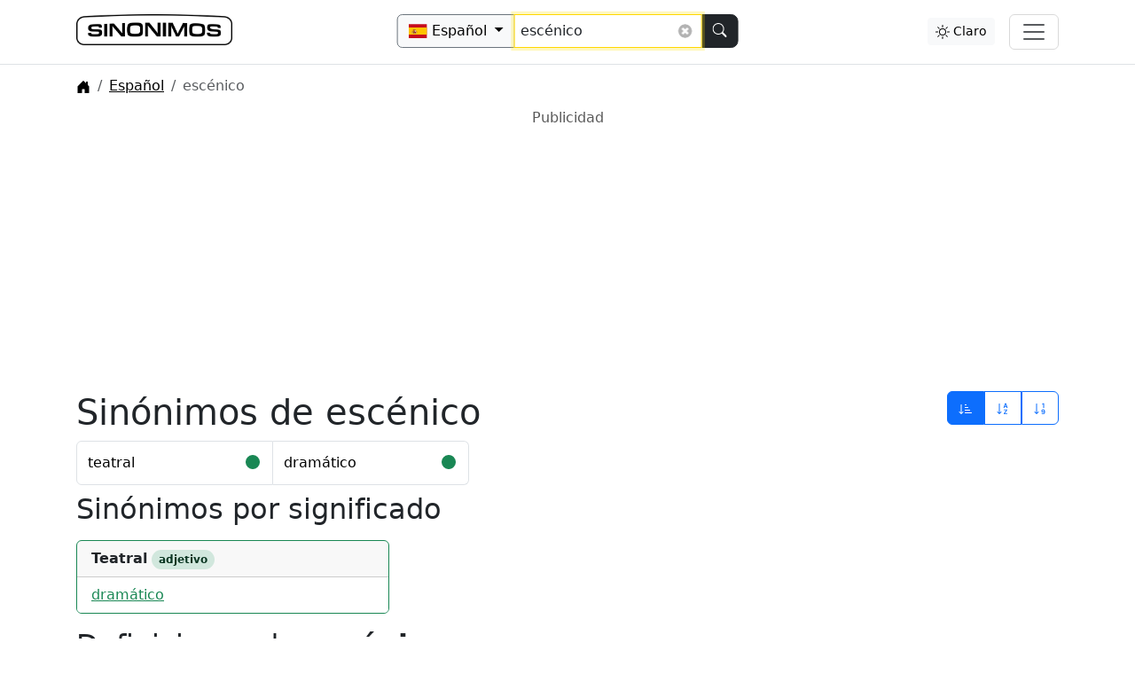

--- FILE ---
content_type: text/html; charset=UTF-8
request_url: https://www.sinonimos.es/espanol/?q=esc%C3%A9nico
body_size: 7352
content:
<!DOCTYPE html>
<html lang="es">
  <head>

                  
        <!-- Google Tag Manager -->
        <script>(function(w,d,s,l,i){w[l]=w[l]||[];w[l].push({'gtm.start':
        new Date().getTime(),event:'gtm.js'});var f=d.getElementsByTagName(s)[0],
        j=d.createElement(s),dl=l!='dataLayer'?'&l='+l:'';j.async=true;j.src=
        'https://www.googletagmanager.com/gtm.js?id='+i+dl;f.parentNode.insertBefore(j,f);
        })(window,document,'script','dataLayer','GTM-PPGLKP4');</script>
        <!-- End Google Tag Manager -->
        
    
  <meta http-equiv="content-type" content="text/html; charset=utf-8">

           <link rel="canonical" href="https://www.sinonimos.es/espanol/?q=esc%C3%A9nico" />
  
  <meta name="language" content="">
  <meta http-equiv="Content-Language" content="es">

  <title>Sinónimos de escénico | Diccionario Español de sinónimos</title>

  <meta name="description" content="¿Estás buscando sinónimos de escénico en Español? Tenemos 3 sinónimos de la palabra escénico en nuestra base de datos con definiciones y ejemplos de uso.">  <meta name="keywords" content="escénico, sinónimo, sinónimos, antónimo, antónimos, tesauro, español, gratuito, diccionario, glosario, léxicon, catálogo, vocabulario">
  
      <!-- Open Graph / Facebook -->
    <meta property="og:type" content="website">
    <meta property="og:url" content="https://www.sinonimos.es/espanol/?q=esc%C3%A9nico">
    <meta property="og:title" content="Sinónimos de escénico | Diccionario Español de sinónimos">
    <meta property="og:description" content="¿Estás buscando sinónimos de escénico en Español? Tenemos 3 sinónimos de la palabra escénico en nuestra base de datos con definiciones y ejemplos de uso.">
    
    <meta property="og:image" content="https://www.sinonimos.es/img/social-1200x628px.jpg">

    

  
  <meta name="viewport" content="width=device-width, initial-scale=1.0" />

  <script src="/js/bootstrap.color.mode.js?257" type="text/javascript" ></script>
  
  <link rel="stylesheet" href="/css/bootstrap.min.css?a" />
      <link rel="stylesheet" href="/css/site.min.css?257" />
    <link rel="stylesheet" href="/css/live-search.css?257" />
  
  <link rel="stylesheet" href="/css/font-awesome.min.css" />

  <link rel="apple-touch-icon" sizes="57x57" href="/img/favicon/apple-icon-57x57.png?1">
  <link rel="apple-touch-icon" sizes="60x60" href="/img/favicon/apple-icon-60x60.png?1">
  <link rel="apple-touch-icon" sizes="72x72" href="/img/favicon/apple-icon-72x72.png?1">
  <link rel="apple-touch-icon" sizes="76x76" href="/img/favicon/apple-icon-76x76.png?1">
  <link rel="apple-touch-icon" sizes="114x114" href="/img/favicon/apple-icon-114x114.png?1">
  <link rel="apple-touch-icon" sizes="120x120" href="/img/favicon/apple-icon-120x120.png?1">
  <link rel="apple-touch-icon" sizes="144x144" href="/img/favicon/apple-icon-144x144.png?1">
  <link rel="apple-touch-icon" sizes="152x152" href="/img/favicon/apple-icon-152x152.png?1">
  <link rel="apple-touch-icon" sizes="180x180" href="/img/favicon/apple-icon-180x180.png?1">
  <link rel="icon" type="image/png" sizes="192x192"  href="/img/favicon/android-icon-192x192.png?1">
  <link rel="icon" type="image/png" sizes="32x32" href="/img/favicon/favicon-32x32.png?1">
  <link rel="icon" type="image/png" sizes="96x96" href="/img/favicon/favicon-96x96.png?1">
  <link rel="icon" type="image/png" sizes="16x16" href="/img/favicon/favicon-16x16.png?1">
  <link rel="manifest" href="/img/favicon/manifest.json">
  <meta name="msapplication-TileColor" content="#ffffff">
  <meta name="msapplication-TileImage" content="/img/favicon/ms-icon-144x144.png?1">
  <meta name="theme-color" content="#ffffff">

  <script>
    txt = [];
    lang = 'es';
      </script>    
    

  </head>
  <body class="search es ">

                    <!-- Google Tag Manager (noscript) -->
        <noscript><iframe src="https://www.googletagmanager.com/ns.html?id=GTM-PPGLKP4" height="0" width="0" style="display:none;visibility:hidden"></iframe></noscript>
        <!-- End Google Tag Manager (noscript) -->
    
  <div class="cont ">
    
    <div id="head">
        <header class="p-3 mb-3 border-bottom px-0 navbar">
    <div class="p-0 main container px-3">
      <div class="col">
        <div class="nav col-12 col-lg-auto me-lg-auto mb-2 justify-content-start mb-lg-0 flex-grow-1">
            <a href="/" class="logo ">
            <img src="/img/logo-sinonimos-black.webp" alt="Logo" class="mw-100 d-bs-theme-dark-none logo-nav" width="220" height="40">
        <img src="/img/logo-sinonimos-white.webp" alt="Logo" class="mw-100 d-bs-theme-dark-inline-block logo-nav" width="220" height="40">
    </a>

            <button class="navbar-toggler d-block d-lg-none ms-auto" type="button" data-bs-toggle="offcanvas" data-bs-target="#offcanvasNavbar" aria-controls="offcanvasNavbar" aria-label="Alternar navegación">
              <span class="navbar-toggler-icon"></span>
            </button>

            
    
<form method="GET" class="ms-auto col-12 col-lg-auto mt-lg-0 mini mt-3 hor-center-lg pos-absolute-lg " action="/espanol/">
  <div class="input-group  form-group">

    <button id="d-btn" type="button" class="btn btn-light border-secondary dropdown-toggle" data-bs-toggle="dropdown" aria-expanded="false">
      <div class="fi fi-es"></div> <span class="v d-none d-lg-inline">Español</span> <span class="caret"></span>
    </button>
    
    <ul class="dropdown-menu" id="slangDropdown" data-prev-id="from">
                  <li>
            <a class="dropdown-item" href="#" data-outer-url="" data-val="espanol" data-val-en="spanish" data-val-abbr="es" data-val-abbr-flags="es">
              <div class="fi fi-es"></div> Español
            </a>
          </li>
                  <li>
            <a class="dropdown-item" href="#" data-outer-url="" data-val="catalan" data-val-en="catalan" data-val-abbr="ca" data-val-abbr-flags="cat">
              <div class="fi fi-cat"></div> Catalán
            </a>
          </li>
                  <li>
            <a class="dropdown-item" href="#" data-outer-url="" data-val="aleman" data-val-en="german" data-val-abbr="de" data-val-abbr-flags="de">
              <div class="fi fi-de"></div> Alemán
            </a>
          </li>
                  <li>
            <a class="dropdown-item" href="#" data-outer-url="" data-val="ingles" data-val-en="english" data-val-abbr="en" data-val-abbr-flags="gb">
              <div class="fi fi-gb"></div> Inglés
            </a>
          </li>
                  <li>
            <a class="dropdown-item" href="#" data-outer-url="" data-val="portugues" data-val-en="portuguese" data-val-abbr="pt" data-val-abbr-flags="pt">
              <div class="fi fi-pt"></div> Portugués
            </a>
          </li>
                  <li>
            <a class="dropdown-item" href="#" data-outer-url="" data-val="frances" data-val-en="french" data-val-abbr="fr" data-val-abbr-flags="fr">
              <div class="fi fi-fr"></div> Francés
            </a>
          </li>
                  <li>
            <a class="dropdown-item" href="#" data-outer-url="" data-val="sueco" data-val-en="swedish" data-val-abbr="sv" data-val-abbr-flags="se">
              <div class="fi fi-se"></div> Sueco
            </a>
          </li>
            </ul>

    <input data-q="escénico" data-p="es" data-secret="41e26d2dad6e7da72c714cc20e8a8025" name="q" value="escénico" type="search" class="form-control livesearch" placeholder="Buscar sinónimos..." aria-label="Buscar sinónimos..." aria-describedby="button-addon2"  autocomplete="off" autocorrect="off" autocapitalize="off" autofocus>
    <button class="btn btn-dark keep-border-right-radius" type="submit" id="button-addon2" aria-label="Buscar">
            <svg xmlns="http://www.w3.org/2000/svg" width="16" height="16" fill="currentColor" class="bi bi-search mt-n1" viewBox="0 0 16 16">
  <path d="M11.742 10.344a6.5 6.5 0 1 0-1.397 1.398h-.001c.03.04.062.078.098.115l3.85 3.85a1 1 0 0 0 1.415-1.414l-3.85-3.85a1.007 1.007 0 0 0-.115-.1zM12 6.5a5.5 5.5 0 1 1-11 0 5.5 5.5 0 0 1 11 0z"/>
</svg>    </button>
  </div>

<input name="lang" value="es" type="hidden" disabled>


</form>

            
            <div class="dark-mode-button text-center me-2 mt-lg-1 d-none d-lg-block ms-auto">
    <button type="button" class="btn btn-light btn-sm theme-button" data-val="auto" data-target-val="light"><svg xmlns="http://www.w3.org/2000/svg" width="16" height="16" fill="currentColor" class="bi bi-circle-half " viewBox="0 0 16 16" >
  <path d="M8 15A7 7 0 1 0 8 1v14zm0 1A8 8 0 1 1 8 0a8 8 0 0 1 0 16z"/>
</svg> Automático</button>
    <button type="button" class="btn btn-light d-none btn-sm theme-button" data-val="light" data-target-val="dark"><svg xmlns="http://www.w3.org/2000/svg" width="16" height="16" fill="currentColor" class="bi bi-brightness-high " viewBox="0 0 16 16">
  <path d="M8 11a3 3 0 1 1 0-6 3 3 0 0 1 0 6zm0 1a4 4 0 1 0 0-8 4 4 0 0 0 0 8zM8 0a.5.5 0 0 1 .5.5v2a.5.5 0 0 1-1 0v-2A.5.5 0 0 1 8 0zm0 13a.5.5 0 0 1 .5.5v2a.5.5 0 0 1-1 0v-2A.5.5 0 0 1 8 13zm8-5a.5.5 0 0 1-.5.5h-2a.5.5 0 0 1 0-1h2a.5.5 0 0 1 .5.5zM3 8a.5.5 0 0 1-.5.5h-2a.5.5 0 0 1 0-1h2A.5.5 0 0 1 3 8zm10.657-5.657a.5.5 0 0 1 0 .707l-1.414 1.415a.5.5 0 1 1-.707-.708l1.414-1.414a.5.5 0 0 1 .707 0zm-9.193 9.193a.5.5 0 0 1 0 .707L3.05 13.657a.5.5 0 0 1-.707-.707l1.414-1.414a.5.5 0 0 1 .707 0zm9.193 2.121a.5.5 0 0 1-.707 0l-1.414-1.414a.5.5 0 0 1 .707-.707l1.414 1.414a.5.5 0 0 1 0 .707zM4.464 4.465a.5.5 0 0 1-.707 0L2.343 3.05a.5.5 0 1 1 .707-.707l1.414 1.414a.5.5 0 0 1 0 .708z"/>
</svg> Claro</button>
    <button type="button" class="btn btn-dark d-none btn-sm theme-button" data-val="dark" data-target-val="auto"><svg xmlns="http://www.w3.org/2000/svg" width="16" height="16" fill="currentColor" class="bi bi-brightness-alt-high-fill " viewBox="0 0 16 16">
  <path d="M8 3a.5.5 0 0 1 .5.5v2a.5.5 0 0 1-1 0v-2A.5.5 0 0 1 8 3zm8 8a.5.5 0 0 1-.5.5h-2a.5.5 0 0 1 0-1h2a.5.5 0 0 1 .5.5zm-13.5.5a.5.5 0 0 0 0-1h-2a.5.5 0 0 0 0 1h2zm11.157-6.157a.5.5 0 0 1 0 .707l-1.414 1.414a.5.5 0 1 1-.707-.707l1.414-1.414a.5.5 0 0 1 .707 0zm-9.9 2.121a.5.5 0 0 0 .707-.707L3.05 5.343a.5.5 0 1 0-.707.707l1.414 1.414zM8 7a4 4 0 0 0-4 4 .5.5 0 0 0 .5.5h7a.5.5 0 0 0 .5-.5 4 4 0 0 0-4-4z"/>
</svg> Oscuro</button>
</div>

            <button class="navbar-toggler ms-2 d-none d-lg-block" type="button" data-bs-toggle="offcanvas" data-bs-target="#offcanvasNavbar" aria-controls="offcanvasNavbar" aria-label="Alternar navegación">
              <span class="navbar-toggler-icon"></span>
            </button>
        </div>

            <div class="offcanvas offcanvas-start" tabindex="-1" id="offcanvasNavbar" aria-label="Menu">
        <div class="offcanvas-header">
                        <a href="/" class="logo ">
            <img src="/img/logo-sinonimos-black.webp" alt="Logo" class="mw-100 d-bs-theme-dark-none logo-nav" width="220" height="40">
        <img src="/img/logo-sinonimos-white.webp" alt="Logo" class="mw-100 d-bs-theme-dark-inline-block logo-nav" width="220" height="40">
    </a>

            <div class="dark-mode-button text-center mx-lg-auto ms-auto mt-lg-1 d-block d-lg-none">
    <button type="button" class="btn btn-light btn-sm theme-button" data-val="auto" data-target-val="light"><svg xmlns="http://www.w3.org/2000/svg" width="16" height="16" fill="currentColor" class="bi bi-circle-half " viewBox="0 0 16 16" >
  <path d="M8 15A7 7 0 1 0 8 1v14zm0 1A8 8 0 1 1 8 0a8 8 0 0 1 0 16z"/>
</svg> Automático</button>
    <button type="button" class="btn btn-light d-none btn-sm theme-button" data-val="light" data-target-val="dark"><svg xmlns="http://www.w3.org/2000/svg" width="16" height="16" fill="currentColor" class="bi bi-brightness-high " viewBox="0 0 16 16">
  <path d="M8 11a3 3 0 1 1 0-6 3 3 0 0 1 0 6zm0 1a4 4 0 1 0 0-8 4 4 0 0 0 0 8zM8 0a.5.5 0 0 1 .5.5v2a.5.5 0 0 1-1 0v-2A.5.5 0 0 1 8 0zm0 13a.5.5 0 0 1 .5.5v2a.5.5 0 0 1-1 0v-2A.5.5 0 0 1 8 13zm8-5a.5.5 0 0 1-.5.5h-2a.5.5 0 0 1 0-1h2a.5.5 0 0 1 .5.5zM3 8a.5.5 0 0 1-.5.5h-2a.5.5 0 0 1 0-1h2A.5.5 0 0 1 3 8zm10.657-5.657a.5.5 0 0 1 0 .707l-1.414 1.415a.5.5 0 1 1-.707-.708l1.414-1.414a.5.5 0 0 1 .707 0zm-9.193 9.193a.5.5 0 0 1 0 .707L3.05 13.657a.5.5 0 0 1-.707-.707l1.414-1.414a.5.5 0 0 1 .707 0zm9.193 2.121a.5.5 0 0 1-.707 0l-1.414-1.414a.5.5 0 0 1 .707-.707l1.414 1.414a.5.5 0 0 1 0 .707zM4.464 4.465a.5.5 0 0 1-.707 0L2.343 3.05a.5.5 0 1 1 .707-.707l1.414 1.414a.5.5 0 0 1 0 .708z"/>
</svg> Claro</button>
    <button type="button" class="btn btn-dark d-none btn-sm theme-button" data-val="dark" data-target-val="auto"><svg xmlns="http://www.w3.org/2000/svg" width="16" height="16" fill="currentColor" class="bi bi-brightness-alt-high-fill " viewBox="0 0 16 16">
  <path d="M8 3a.5.5 0 0 1 .5.5v2a.5.5 0 0 1-1 0v-2A.5.5 0 0 1 8 3zm8 8a.5.5 0 0 1-.5.5h-2a.5.5 0 0 1 0-1h2a.5.5 0 0 1 .5.5zm-13.5.5a.5.5 0 0 0 0-1h-2a.5.5 0 0 0 0 1h2zm11.157-6.157a.5.5 0 0 1 0 .707l-1.414 1.414a.5.5 0 1 1-.707-.707l1.414-1.414a.5.5 0 0 1 .707 0zm-9.9 2.121a.5.5 0 0 0 .707-.707L3.05 5.343a.5.5 0 1 0-.707.707l1.414 1.414zM8 7a4 4 0 0 0-4 4 .5.5 0 0 0 .5.5h7a.5.5 0 0 0 .5-.5 4 4 0 0 0-4-4z"/>
</svg> Oscuro</button>
</div>

            <button type="button" class="btn-close" data-bs-dismiss="offcanvas" aria-label="Close"></button>
        </div>
        <div class="offcanvas-body">

          <ul class="nav navbar-nav">

              <li class="fw-bold mb-2"><svg xmlns="http://www.w3.org/2000/svg" width="16" height="16" fill="currentColor" class="bi bi-tools float-end" viewBox="0 0 16 16">
  <path d="M1 0 0 1l2.2 3.081a1 1 0 0 0 .815.419h.07a1 1 0 0 1 .708.293l2.675 2.675-2.617 2.654A3.003 3.003 0 0 0 0 13a3 3 0 1 0 5.878-.851l2.654-2.617.968.968-.305.914a1 1 0 0 0 .242 1.023l3.27 3.27a.997.997 0 0 0 1.414 0l1.586-1.586a.997.997 0 0 0 0-1.414l-3.27-3.27a1 1 0 0 0-1.023-.242L10.5 9.5l-.96-.96 2.68-2.643A3.005 3.005 0 0 0 16 3q0-.405-.102-.777l-2.14 2.141L12 4l-.364-1.757L13.777.102a3 3 0 0 0-3.675 3.68L7.462 6.46 4.793 3.793a1 1 0 0 1-.293-.707v-.071a1 1 0 0 0-.419-.814zm9.646 10.646a.5.5 0 0 1 .708 0l2.914 2.915a.5.5 0 0 1-.707.707l-2.915-2.914a.5.5 0 0 1 0-.708M3 11l.471.242.529.026.287.445.445.287.026.529L5 13l-.242.471-.026.529-.445.287-.287.445-.529.026L3 15l-.471-.242L2 14.732l-.287-.445L1.268 14l-.026-.529L1 13l.242-.471.026-.529.445-.287.287-.445.529-.026z"/>
</svg> Usuario</li>

              
                                <li class="mb-1"><a class="login" href="#" data-bs-toggle="modal" data-bs-target="#loginMod" data-log-in="Iniciar sesión" data-log-out="Cerrar sesión">Iniciar sesión</a></li>
              
              <li class="fw-bold mb-2 mt-2"><svg xmlns="http://www.w3.org/2000/svg" width="16" height="16" fill="currentColor" class="bi bi-info-lg float-end" viewBox="0 0 16 16">
  <path d="m9.708 6.075-3.024.379-.108.502.595.108c.387.093.464.232.38.619l-.975 4.577c-.255 1.183.14 1.74 1.067 1.74.72 0 1.554-.332 1.933-.789l.116-.549c-.263.232-.65.325-.905.325-.363 0-.494-.255-.402-.704zm.091-2.755a1.32 1.32 0 1 1-2.64 0 1.32 1.32 0 0 1 2.64 0"/>
</svg> Sinonimos</li>

              <li class="mb-1"><a href="/acerca-de">Sobre nosotros</a></li>
              <li class="mb-1"><a href="#" data-bs-toggle="modal" data-bs-target="#contactFormModal">Contacto</a></li>


              <li class="fw-bold mb-2 mt-2"><svg xmlns="http://www.w3.org/2000/svg" width="16" height="16" fill="currentColor" class="bi bi-paragraph float-end" viewBox="0 0 16 16">
  <path d="M10.5 15a.5.5 0 0 1-.5-.5V2H9v12.5a.5.5 0 0 1-1 0V9H7a4 4 0 1 1 0-8h5.5a.5.5 0 0 1 0 1H11v12.5a.5.5 0 0 1-.5.5"/>
</svg> Legal</li>
              <li class="mb-1"><a href="/cookies">Cookies</a></li>
              <li class="mb-1"><a href="/terminos">Términos</a></li>
              <li class="mb-1"><a href="/privacidad">Privacidad</a></li>
              <li class="mb-1"><a href="javascript:googlefc.callbackQueue.push(googlefc.showRevocationMessage)">Consentimiento</a></li>

              
          </ul>

        </div>
    </div>

      </div>
    </div>
  </header></div>

<div class="main container-lg px-md-4 px-3 ">
  
  <div class="row">
    <div class="col lcol p-0">
      
      <div class="container d-none d-md-block">
          <a href="/" title="Inicio">
            <div class="jumbotron imj ">
              <div class="im rounded"></div>
              <div class="logofont"></div>
            </div>
          </a>
      </div>

    <div class="d-none d-lg-block mt-n3"> </div>
    
            <div class="main container-lg mt-n2 px-md-1 pt-lg-1">
          <nav aria-label="breadcrumb">
  <ol class="search breadcrumb m-0 mb-3 mb-md-0 mt-2" itemscope itemtype="http://schema.org/BreadcrumbList">
    <li itemprop="itemListElement" itemscope itemtype="http://schema.org/ListItem" class="breadcrumb-item active" aria-current="page">
      <a itemprop="item" href="/" title="Inicio">
        <span itemprop="name" class="d-none">Inicio</span>
        <svg xmlns="http://www.w3.org/2000/svg" width="16" height="16" fill="currentColor" class="bi bi-house-door-fill " viewBox="0 0 16 16">
  <path d="M6.5 14.5v-3.505c0-.245.25-.495.5-.495h2c.25 0 .5.25.5.5v3.5a.5.5 0 0 0 .5.5h4a.5.5 0 0 0 .5-.5v-7a.5.5 0 0 0-.146-.354L13 5.793V2.5a.5.5 0 0 0-.5-.5h-1a.5.5 0 0 0-.5.5v1.293L8.354 1.146a.5.5 0 0 0-.708 0l-6 6A.5.5 0 0 0 1.5 7.5v7a.5.5 0 0 0 .5.5h4a.5.5 0 0 0 .5-.5Z"/>
</svg>      </a>
      <meta itemprop="position" content="1" />
    </li>
                   <li itemprop="itemListElement" itemscope itemtype="http://schema.org/ListItem" class="breadcrumb-item active" aria-current="page">
            <a itemprop="item" href="/espanol/">
                <span itemprop="name">
                    Español
                </span>
            </a>
            <meta itemprop="position" content="2" />
        </li>
          <li itemprop="itemListElement" itemscope itemtype="http://schema.org/ListItem" class="breadcrumb-item active" aria-current="page">
            <span itemprop="name">escénico</span>
            <meta itemprop="position" content="2" />
          </li>
                  <li class="addthis_sharing_toolbox">
        <a href="#" class="share-icon d-none" data-title="Sinónimos de escénico | Diccionario Español de sinónimos" data-text="" data-url="">
    <svg xmlns="http://www.w3.org/2000/svg" width="16" height="16" fill="currentColor" class="bi bi-share-fill" viewBox="0 0 16 16">
  <path d="M11 2.5a2.5 2.5 0 1 1 .603 1.628l-6.718 3.12a2.499 2.499 0 0 1 0 1.504l6.718 3.12a2.5 2.5 0 1 1-.488.876l-6.718-3.12a2.5 2.5 0 1 1 0-3.256l6.718-3.12A2.5 2.5 0 0 1 11 2.5z"/>
</svg></a>    </li>
  </ol>
</nav>
        </div>
    
            <div class="spage main container-lg m-md-0 p-md-1">

        
        <div>
                                              <div class="ad-container  mb-3 mt-2 fat-leader-board">
                    <div class="well well-sm nbr nbs ad-top" data-nosnippet>Publicidad</div>                               
            <!-- Sinonimos.es - Responsiv -->
            <ins class="adsbygoogle"
                style="display:block"
                data-ad-client="ca-pub-3288044483187260"
                data-ad-slot="7019641368"
                data-ad-format="auto"
                data-full-width-responsive="true"></ins>
            <script>
            (adsbygoogle = window.adsbygoogle || []).push({});
            </script>
        
          </div>
  



        <div class="d-flex flex-wrap mt-2">
        <div class="flex-fill order-2 order-md-1">
            <h1 class="mb-2">Sinónimos de escénico</h1>
        </div>

                    <div class="flex-fill text-end w-100 w-md-auto order-1 order-md-2">
                                    <div class="btn-group mb-2 w-100 w-md-auto">        
        <a href="/espanol/?q=esc%C3%A9nico" class="btn btn-outline-primary active" data-bs-toggle="tooltip" title="Ordenar por relevancia">
            <svg xmlns="http://www.w3.org/2000/svg" width="16" height="16" fill="currentColor" class="bi bi-sort-down-alt" viewBox="0 0 16 16">
  <path d="M3.5 3.5a.5.5 0 0 0-1 0v8.793l-1.146-1.147a.5.5 0 0 0-.708.708l2 1.999.007.007a.497.497 0 0 0 .7-.006l2-2a.5.5 0 0 0-.707-.708L3.5 12.293V3.5zm4 .5a.5.5 0 0 1 0-1h1a.5.5 0 0 1 0 1h-1zm0 3a.5.5 0 0 1 0-1h3a.5.5 0 0 1 0 1h-3zm0 3a.5.5 0 0 1 0-1h5a.5.5 0 0 1 0 1h-5zM7 12.5a.5.5 0 0 0 .5.5h7a.5.5 0 0 0 0-1h-7a.5.5 0 0 0-.5.5z"/>
</svg>        </a>
        <a href="/espanol/?q=esc%C3%A9nico&ob=alpha" class="btn btn-outline-primary " data-bs-toggle="tooltip" title="Ordenar por alfabeto">
            <svg xmlns="http://www.w3.org/2000/svg" width="16" height="16" fill="currentColor" class="bi bi-sort-alpha-down" viewBox="0 0 16 16">
  <path fill-rule="evenodd" d="M10.082 5.629 9.664 7H8.598l1.789-5.332h1.234L13.402 7h-1.12l-.419-1.371h-1.781zm1.57-.785L11 2.687h-.047l-.652 2.157h1.351z"/>
  <path d="M12.96 14H9.028v-.691l2.579-3.72v-.054H9.098v-.867h3.785v.691l-2.567 3.72v.054h2.645V14zM4.5 2.5a.5.5 0 0 0-1 0v9.793l-1.146-1.147a.5.5 0 0 0-.708.708l2 1.999.007.007a.497.497 0 0 0 .7-.006l2-2a.5.5 0 0 0-.707-.708L4.5 12.293V2.5z"/>
</svg>        </a>
        <a href="/espanol/?q=esc%C3%A9nico&ob=length" class="btn btn-outline-primary " data-bs-toggle="tooltip"title="Ordenar por longitud">
            <svg xmlns="http://www.w3.org/2000/svg" width="16" height="16" fill="currentColor" class="bi bi-sort-numeric-down" viewBox="0 0 16 16">
  <path d="M12.438 1.668V7H11.39V2.684h-.051l-1.211.859v-.969l1.262-.906h1.046z"/>
  <path fill-rule="evenodd" d="M11.36 14.098c-1.137 0-1.708-.657-1.762-1.278h1.004c.058.223.343.45.773.45.824 0 1.164-.829 1.133-1.856h-.059c-.148.39-.57.742-1.261.742-.91 0-1.72-.613-1.72-1.758 0-1.148.848-1.835 1.973-1.835 1.09 0 2.063.636 2.063 2.687 0 1.867-.723 2.848-2.145 2.848zm.062-2.735c.504 0 .933-.336.933-.972 0-.633-.398-1.008-.94-1.008-.52 0-.927.375-.927 1 0 .64.418.98.934.98"/>
  <path d="M4.5 2.5a.5.5 0 0 0-1 0v9.793l-1.146-1.147a.5.5 0 0 0-.708.708l2 1.999.007.007a.497.497 0 0 0 .7-.006l2-2a.5.5 0 0 0-.707-.708L4.5 12.293z"/>
</svg>        </a>
    </div>
            </div>
            </div>

    
    
    
        
        
        <div class="syns">
            <ul class="list-group list-group-horizontal-sm flex-wrap tabular ">
            <li class="list-group-item flex-fill list-group-item-action d-flex">
            <a class=" flex-fill" href="/espanol/?q=teatral">
                teatral
            </a>
            <span class="ps-3 float-end">
                    
<div role="img" class="circle-rating text-success" title="Sinónimos perfectos" data-toggle="tooltip"></div>
            </span>
                    </li>
            <li class="list-group-item flex-fill list-group-item-action d-flex">
            <a class=" flex-fill" href="/espanol/?q=dram%C3%A1tico">
                dramático
            </a>
            <span class="ps-3 float-end">
                    
<div role="img" class="circle-rating text-success" title="Sinónimos fuertes" data-toggle="tooltip"></div>
            </span>
                    </li>
                            </ul>

                    </div>
    
        
  <h2 class="mt-2">Sinónimos por significado</h2>
  <div class="row">
                                                          <div class="col-12 col-sm-6 col-lg-4">
                            <div class="card mt-2 border-success">
                    <div class="card-header">
                                                                            <span class="fw-bold">Teatral</span> <span class="badge rounded-pill bg-success-subtle text-success-emphasis d-inline">adjetivo</span>
                                            </div>
                    <ul class="list-group list-group-flush">
                                                    <li class="list-group-item border-0">
                                <a class="text-success" href="/espanol/?q=dram%C3%A1tico">dramático</a>
                            </li>
                                                <a href="#" class="copy visible-md visible-lg" title="copy"><span class="glyphicon glyphicon-copy" title="" aria-hidden="true" data-toggle="tooltip"></span></a>
                                            </ul>
                </div>
                                                                        </div>
                </div>


<div class="results-extra on-appear mt-3" data-p="es" data-q="escénico">
        <div class="text-center my-4 spinner-wrapper">
    <div class="spinner-border text-primary " role="status">
        <span class="visually-hidden">Loading...</span>
    </div>
    </div>
</div>


    
<!-- Modal -->
<div class="modal modal-xl" id="defMod" tabindex="-1" role="dialog" aria-labelledby="Definitions modal" aria-hidden="true" data-search-lang="es" data-load-content='    <div class="text-center  spinner-wrapper">
    <div class="spinner-border text-primary " role="status">
        <span class="visually-hidden">Loading...</span>
    </div>
    </div>
'>
  <div class="modal-dialog">
    <div class="modal-content">
      <div class="modal-header">
        <h5 class="modal-title" id="defModTitle">Modal title</h5>
        <button type="button" class="btn-close" data-bs-dismiss="modal" aria-label="Close"></button>
      </div>
      <div class="modal-body"></div>
      <div class="modal-footer">
        <button type="button" class="btn btn-secondary" data-bs-dismiss="modal">Cerrar</button>
      </div>
    </div>
  </div>
</div>
                              </div>

      </div>
      <div class="clean"></div>
    </div>

    <div class="rcol d-none d-lg-block">
            </div>

  </div>

</div>



          <!-- Modal -->
<div class="modal modal-xl" id="defMod" tabindex="-1" role="dialog" aria-labelledby="Definitions modal" aria-hidden="true" data-search-lang="es" data-load-content='    <div class="text-center  spinner-wrapper">
    <div class="spinner-border text-primary " role="status">
        <span class="visually-hidden">Loading...</span>
    </div>
    </div>
'>
  <div class="modal-dialog">
    <div class="modal-content">
      <div class="modal-header">
        <h5 class="modal-title" id="defModTitle">Modal title</h5>
        <button type="button" class="btn-close" data-bs-dismiss="modal" aria-label="Close"></button>
      </div>
      <div class="modal-body"></div>
      <div class="modal-footer">
        <button type="button" class="btn btn-secondary" data-bs-dismiss="modal">Cerrar</button>
      </div>
    </div>
  </div>
</div>        <!-- Modal -->
<div class="modal modal-lg" id="contactFormModal" tabindex="-1" role="dialog" aria-labelledby="Contact form modal" aria-hidden="true">
  <div class="modal-dialog">
    <div class="modal-content">
      <div class="modal-header">
        <h5 class="modal-title" id="defModTitle">Contacto</h5>
        <button type="button" class="btn-close" data-bs-dismiss="modal" aria-label="Close"></button>
      </div>
      <div class="modal-body">
        <div class="recaptcha"></div>




<form method="post" action="" id="contact_form">
  <input type="hidden" name="do" value="contact" />

  <div class="form-floating mb-2">
    <input class="form-control" type="text" name="ct_name" size="35" value="" placeholder="Nombre" />
    <label class="control-label">Nombre*</label>
  </div>

  <div class="form-floating mb-2">
    <input class="form-control" type="text" name="ct_email" size="35" value="" placeholder="Correo electrónico" />
    <label class="control-label">Correo electrónico*</label>
  </div>

  <div class="form-floating mb-2">
    <input class="form-control" type="text" name="ct_URL" size="35" value="" placeholder="URL" />
    <label class="control-label">URL</label>
  </div>

  <div class="form-floating mb-2">
    <textarea class="form-control" style="height: 150px" name="ct_message" rows="12" cols="60" placeholder="Mensaje"></textarea>
    <label class="control-label">Mensaje*</label>
  </div>

  <p>
    <div class="g-recaptcha" data-sitekey="6LfCuCoUAAAAAMLueeFy_WK5g9GKTffXcOrprAv9"></div>
  </p>

  <input class="btn btn-primary btn-lg" type="submit" value="Enviar mensaje" />

</form>
      </div>
      <div class="modal-footer">
        <button type="button" class="btn btn-secondary" data-bs-dismiss="modal">Cerrar</button>
      </div>
    </div>
  </div>
</div>    <!-- Modal -->
<div class="modal" id="loginMod" tabindex="-1" role="dialog" aria-labelledby="Log in modal" aria-hidden="true" data-load-content='    <div class="text-center  spinner-wrapper">
    <div class="spinner-border text-primary " role="status">
        <span class="visually-hidden">Loading...</span>
    </div>
    </div>
'>
  <div class="modal-dialog">
    <div class="modal-content">
      <div class="modal-header">
        <h5 class="modal-title" id="defModTitle">Iniciar sesión</h5>
        <button type="button" class="btn-close" data-bs-dismiss="modal" aria-label="Close"></button>
      </div>
      <div class="modal-body"></div>
      <div class="modal-footer">
        <button type="button" class="btn btn-secondary" data-bs-dismiss="modal">Cerrar</button>
      </div>
    </div>
  </div>
</div>    <!-- Modal -->
<div class="modal" id="suggestionMod" tabindex="-1" role="dialog" aria-labelledby="Add synonym modal" aria-hidden="true" data-load-content='    <div class="text-center  spinner-wrapper">
    <div class="spinner-border text-primary " role="status">
        <span class="visually-hidden">Loading...</span>
    </div>
    </div>
'>
  <div class="modal-dialog">
    <div class="modal-content">
      <div class="modal-header">
        <h5 class="modal-title" id="defModTitle">Agregar sinónimo</h5>
        <button type="button" class="btn-close" data-bs-dismiss="modal" aria-label="Close"></button>
      </div>
      <div class="modal-body"></div>
      <div class="modal-footer">
        <div class="spinner d-none d-flex mt-1">
                <div class="spinner-border text-primary " role="status">
        <span class="visually-hidden">Loading...</span>
    </div>
        </div>
        <button type="button" class="btn btn-secondary" data-bs-dismiss="modal">Cerrar</button>
        <button type="button" class="submit btn btn-primary d-none">
            Enviar
        </button>
      </div>
    </div>
  </div>
</div>
            <a aria-label="Scroll up" id="back-to-top" href="#" class="border btn btn-light btn-lg back-to-top d-none" role="button"><svg xmlns="http://www.w3.org/2000/svg" width="16" height="16" fill="currentColor" class="bi bi-chevron-up" viewBox="0 0 16 16">
  <path fill-rule="evenodd" d="M7.646 4.646a.5.5 0 0 1 .708 0l6 6a.5.5 0 0 1-.708.708L8 5.707l-5.646 5.647a.5.5 0 0 1-.708-.708l6-6z"/>
</svg></a>
    
    <script src="/js/jquery-1.11.3.min.js" type="text/javascript" ></script>
    <script src="/js/jquery.cookie.js" type="text/javascript" ></script>
    <script src="/js/bootstrap.bundle.min.js?1" type="text/javascript" ></script>
    <script src="/js/libs/jquery.appear.js" type="text/javascript" ></script>
    <script src="/js/libs/bs5utils.js" type="text/javascript" ></script>

            <script src="/js/site.min.js?257" type="text/javascript" ></script>
    
    
    <div class="bg-dark text-white mw-100 m-0 p-0 footer">

  
  <div class="main container-lg px-4">
      <footer class="d-flex flex-wrap justify-content-between align-items-center py-3 my-4 flex-md-row-reverse">
        <ul class="nav col-md-8 justify-content-center justify-content-md-end list-unstyled d-flex">
          
          
                        <li class="ms-3"><a class="login" href="#" data-bs-toggle="modal" data-bs-target="#loginMod" data-log-in="Iniciar sesión" data-log-out="Cerrar sesión">Iniciar sesión</a></li>
                    
                        <li class="ms-3"><a class="" href="/acerca-de">Sobre nosotros</a></li>
                                  <li class="ms-3"><a class="" href="#" data-bs-toggle="modal" data-bs-target="#contactFormModal">Contacto</a></li>
                    <li class="ms-3"><a class="" href="javascript:googlefc.callbackQueue.push(googlefc.showRevocationMessage)">Consentimiento</a></li>
          <li class="ms-3"><a class="" href="/cookies">Cookies</a></li>
          <li class="ms-3"><a class="" href="/terminos">Términos</a></li>
          <li class="ms-3"><a class="" href="/privacidad">Privacidad</a></li>
        </ul>
        <div class="col-12 col-md-4 text-center text-md-start align-items-center mt-3 mt-md-0">
          <span class="mb-3 mb-md-0 ">2026 &copy; Sinonimos.es <br>Cargado en 0.0121 segundos</span>
        </div>
      </footer>
  </div>
</div>
  </div>
    
  </body>

</html>


--- FILE ---
content_type: text/html; charset=UTF-8
request_url: https://www.sinonimos.es/ajax.php?t=results-extra
body_size: 2059
content:
{"q":"esc\u00e9nico","p":"es","searchLang":"es","html":"<div>\n\n\n<h2 class=\"mt-3\">Definiciones de <b>esc\u00e9nico<\/b><\/h2>\n                \n    \n    \n    \n    \n            \n            \n          <a class=\"anchor\" id=\"wordnet\"><\/a>\n\n        <div class=\"card mb-3\">\n          <div class=\"card-header\">\n                      <h3 class=\"h4 card-title mb-0 mt-0\">\n                              WordNet\n                                            <span class=\"text-right d-block mt-n45\"><img width=\"20\" height=\"22\" class=\"w20 h-auto mt-n1\" data-toggle=\"tooltip\" title=\"WordNet by Princeton University\" alt=\"WordNet by Princeton University\" src=\"\/img\/logo\/logo-princeton-university-wordnet-transparent.png\"><\/span>\n                          <\/h3>\n                    <\/div>\n          <div class=\"card-body wordnet brown wordnet brown\">\n\n                              \n                                                        <div>\n\n            <table class=\"table table-sm nbbt  table-borderless\">\n                                            \n                                    \n                                    \n                                      <tr >\n                      <td class=\"nbt\" colspan=3><h3 class=\"h2 nb nmt nmb\">Adjetivo<\/h3><\/td>\n                    <\/tr>\n                  \n                  \n                  <tr >\n                                        <td colspan=3><b>esc\u00e9nico<\/b> -                     \n                                          \n                      de o relativo a la escena o el montaje teatral\n                                          <\/td>\n                  <\/tr>\n\n                  \n                  \n                  \n                  \n                  \n\n                \n                \n                          <\/table>\n          \n                          <div class=\"legend  text-end pt-2\">\n                <span data-toggle=\"tooltip\" title=\"sin\u00f3nimo\" class=\"wn-synonym\"><svg xmlns=\"http:\/\/www.w3.org\/2000\/svg\" width=\"16\" height=\"16\" fill=\"currentColor\" class=\"bi bi-diagram-3\" viewBox=\"0 0 16 16\">\n  <path fill-rule=\"evenodd\" d=\"M6 3.5A1.5 1.5 0 0 1 7.5 2h1A1.5 1.5 0 0 1 10 3.5v1A1.5 1.5 0 0 1 8.5 6v1H14a.5.5 0 0 1 .5.5v1a.5.5 0 0 1-1 0V8h-5v.5a.5.5 0 0 1-1 0V8h-5v.5a.5.5 0 0 1-1 0v-1A.5.5 0 0 1 2 7h5.5V6A1.5 1.5 0 0 1 6 4.5v-1zM8.5 5a.5.5 0 0 0 .5-.5v-1a.5.5 0 0 0-.5-.5h-1a.5.5 0 0 0-.5.5v1a.5.5 0 0 0 .5.5h1zM0 11.5A1.5 1.5 0 0 1 1.5 10h1A1.5 1.5 0 0 1 4 11.5v1A1.5 1.5 0 0 1 2.5 14h-1A1.5 1.5 0 0 1 0 12.5v-1zm1.5-.5a.5.5 0 0 0-.5.5v1a.5.5 0 0 0 .5.5h1a.5.5 0 0 0 .5-.5v-1a.5.5 0 0 0-.5-.5h-1zm4.5.5A1.5 1.5 0 0 1 7.5 10h1a1.5 1.5 0 0 1 1.5 1.5v1A1.5 1.5 0 0 1 8.5 14h-1A1.5 1.5 0 0 1 6 12.5v-1zm1.5-.5a.5.5 0 0 0-.5.5v1a.5.5 0 0 0 .5.5h1a.5.5 0 0 0 .5-.5v-1a.5.5 0 0 0-.5-.5h-1zm4.5.5a1.5 1.5 0 0 1 1.5-1.5h1a1.5 1.5 0 0 1 1.5 1.5v1a1.5 1.5 0 0 1-1.5 1.5h-1a1.5 1.5 0 0 1-1.5-1.5v-1zm1.5-.5a.5.5 0 0 0-.5.5v1a.5.5 0 0 0 .5.5h1a.5.5 0 0 0 .5-.5v-1a.5.5 0 0 0-.5-.5h-1z\"\/>\n<\/svg><\/span> = sin\u00f3nimo<br class=\"d-block d-md-none\">\n                <span data-toggle=\"tooltip\" title=\"ant\u00f3nimo\" class=\"wn-antonym\"><svg xmlns=\"http:\/\/www.w3.org\/2000\/svg\" width=\"16\" height=\"16\" fill=\"currentColor\" class=\"bi bi-shuffle\" viewBox=\"0 0 16 16\">\n  <path fill-rule=\"evenodd\" d=\"M0 3.5A.5.5 0 0 1 .5 3H1c2.202 0 3.827 1.24 4.874 2.418.49.552.865 1.102 1.126 1.532.26-.43.636-.98 1.126-1.532C9.173 4.24 10.798 3 13 3v1c-1.798 0-3.173 1.01-4.126 2.082A9.624 9.624 0 0 0 7.556 8a9.624 9.624 0 0 0 1.317 1.918C9.828 10.99 11.204 12 13 12v1c-2.202 0-3.827-1.24-4.874-2.418A10.595 10.595 0 0 1 7 9.05c-.26.43-.636.98-1.126 1.532C4.827 11.76 3.202 13 1 13H.5a.5.5 0 0 1 0-1H1c1.798 0 3.173-1.01 4.126-2.082A9.624 9.624 0 0 0 6.444 8a9.624 9.624 0 0 0-1.317-1.918C4.172 5.01 2.796 4 1 4H.5a.5.5 0 0 1-.5-.5z\"\/>\n  <path d=\"M13 5.466V1.534a.25.25 0 0 1 .41-.192l2.36 1.966c.12.1.12.284 0 .384l-2.36 1.966a.25.25 0 0 1-.41-.192zm0 9v-3.932a.25.25 0 0 1 .41-.192l2.36 1.966c.12.1.12.284 0 .384l-2.36 1.966a.25.25 0 0 1-.41-.192z\"\/>\n<\/svg><\/span> = ant\u00f3nimo<br class=\"d-block d-md-none\">\n                <span data-toggle=\"tooltip\" title=\"palabra relacionada\" class=\"wn-related\"><svg xmlns=\"http:\/\/www.w3.org\/2000\/svg\" width=\"16\" height=\"16\" fill=\"currentColor\" class=\"bi bi-arrow-right wordnet brown\" viewBox=\"0 0 16 16\">\n  <path fill-rule=\"evenodd\" d=\"M1 8a.5.5 0 0 1 .5-.5h11.793l-3.147-3.146a.5.5 0 0 1 .708-.708l4 4a.5.5 0 0 1 0 .708l-4 4a.5.5 0 0 1-.708-.708L13.293 8.5H1.5A.5.5 0 0 1 1 8z\"\/>\n<\/svg><\/span> = palabra relacionada\n              <\/div>\n\n                                        \n          \n          <\/div>\n\n          \n          <\/div>\n        <\/div>\n\n        \n                    \n          <a class=\"anchor\" id=\"wordnet\"><\/a>\n\n        <div class=\"card mb-3\">\n          <div class=\"card-header\">\n                      <h3 class=\"h4 card-title mb-0 mt-0\">Wiktionary <span class=\"text-end d-block mt-n45\"><img width=\"20\" height=\"20\" data-toggle=\"tooltip\" title=\"Un proyecto web multiling\u00fce para crear un diccionario de contenido libre con t\u00e9rminos.\" class=\"w20 h-auto mt-n1\" alt=\"Wiktionary dictionary logo\" src=\"\/img\/logo\/Wiktionary_48px.png\"><\/span><\/h3>\n                    <\/div>\n          <div class=\"card-body  wordnet brown\">\n\n                              \n                                                        <div>\n\n            <table class=\"table table-sm nbbt mb-0 table-borderless\">\n                                            \n                                    \n                                    \n                                      <tr >\n                      <td class=\"nbt\" colspan=3><h3 class=\"h4 mb-0\">Adjetivo<\/h3><\/td>\n                    <\/tr>\n                  \n                  \n                  <tr >\n                                        <td colspan=3><b>esc\u00e9nico<\/b> -                     \n                                          \n                      Propio o relacionado con la <a href=\"\/espanol\/?q=escena\">escena<\/a>.\n                                          <\/td>\n                  <\/tr>\n\n                  \n                  \n                  \n                  \n                  \n\n                \n                \n                          <\/table>\n          \n            \n          \n          <\/div>\n\n          \n          <\/div>\n        <\/div>\n\n                \n    <div class=\"modal fade\" id=\"imgModal\" tabindex=\"-1\" role=\"dialog\" aria-hidden=\"true\">\n    <div class=\"modal-dialog modal-xl\" role=\"document\">\n        <div class=\"modal-content\">\n            <div class=\"modal-header\">\n                <h5 class=\"modal-title title\"><\/h5>                \n                <button type=\"button\" class=\"btn-close\" data-bs-dismiss=\"modal\" aria-label=\"Close\">\n                <\/button>\n            <\/div>\n            <div class=\"modal-body\">\n\n                <img class=\"d-block w-100 img\" src=\"\">\n\n                <div class=\"modal-footer\">\n                    <button type=\"button\" class=\"btn btn-secondary\" data-bs-dismiss=\"modal\">Close<\/button>\n                <\/div>\n            <\/div>\n        <\/div>\n    <\/div>\n<\/div>    \n    \n\n\n\n    \n        \n        <div>\n      <h2 class=\"mt-2\">Ejemplos de <b>esc\u00e9nico<\/b><\/h2>\n      <ul class=\"list-group translations\">\n              <li class=\"list-group-item\">\n                Un poco de p\u00e1nico <b>esc\u00e9nico<\/b> es normal antes de un concierto.\n                <a href=\"#\" class=\"copy visible-md visible-lg\" title=\"copy\"><span class=\"glyphicon glyphicon-copy\" title=\"\" aria-hidden=\"true\" data-toggle=\"tooltip\"><\/span><\/a>\n        <\/li>\n            <\/ul>\n    <\/div>\n  \n\n\n\n<div class=\"results-third on-appear mt-3\" data-p=\"es\" data-q=\"esc\u00e9nico\">\n        <div class=\"text-center my-4 spinner-wrapper\">\n    <div class=\"spinner-border text-primary \" role=\"status\">\n        <span class=\"visually-hidden\">Loading...<\/span>\n    <\/div>\n    <\/div>\n<\/div>\n\n<\/div>\n","result":true}

--- FILE ---
content_type: text/html; charset=utf-8
request_url: https://www.google.com/recaptcha/api2/aframe
body_size: 249
content:
<!DOCTYPE HTML><html><head><meta http-equiv="content-type" content="text/html; charset=UTF-8"></head><body><script nonce="kBWv4Fungh0amel7Z8CSWw">/** Anti-fraud and anti-abuse applications only. See google.com/recaptcha */ try{var clients={'sodar':'https://pagead2.googlesyndication.com/pagead/sodar?'};window.addEventListener("message",function(a){try{if(a.source===window.parent){var b=JSON.parse(a.data);var c=clients[b['id']];if(c){var d=document.createElement('img');d.src=c+b['params']+'&rc='+(localStorage.getItem("rc::a")?sessionStorage.getItem("rc::b"):"");window.document.body.appendChild(d);sessionStorage.setItem("rc::e",parseInt(sessionStorage.getItem("rc::e")||0)+1);localStorage.setItem("rc::h",'1769029772885');}}}catch(b){}});window.parent.postMessage("_grecaptcha_ready", "*");}catch(b){}</script></body></html>

--- FILE ---
content_type: text/css
request_url: https://www.sinonimos.es/css/live-search.css?257
body_size: 659
content:
/******************************************************************
*******************************************************************

	Description: Tutorial CSS
	Author: ninetofive.me
	Author URI: http://www.ninetofive.me
	Version: 1.0
	
	Designed & Handcrafted by Zan from ninetofive.me
	
*******************************************************************
******************************************************************/
h4#results-text {
  display: none;
}
ul#results {
  display: none;
  width: 360px;
  margin-top: 4px;
  border: 1px solid #ababab;
  -webkit-border-radius: 2px;
  -moz-border-radius: 2px;
  border-radius: 2px;
  -webkit-box-shadow: rgba(0, 0, 0, 0.15) 0 1px 3px;
  -moz-box-shadow: rgba(0, 0, 0, 0.15) 0 1px 3px;
  box-shadow: rgba(0, 0, 0, 0.15) 0 1px 3px;
  text-align: left;
}
ul#results li {
  padding: 8px;
  cursor: pointer;
  border-top: 1px solid #cdcdcd;
  transition: background-color 0.3s ease-in-out;
  -moz-transition: background-color 0.3s ease-in-out;
  -webkit-transition: background-color 0.3s ease-in-out;
}
ul#results li:hover {
  background-color: #F7F7F7;
}
ul#results li:first-child {
  border-top: none;
}
ul#results li h3,
ul#results li h4 {
  transition: color 0.3s ease-in-out;
  -moz-transition: color 0.3s ease-in-out;
  -webkit-transition: color 0.3s ease-in-out;
  color: #616161;
  line-height: 1.2em;
}
ul#results li:hover h3,
ul#results li:hover h4 {
  color: #3b3b3b;
  font-weight: bold;
}
/* LUKY */
ul#results {
  list-style: none;
  padding-left: 0;
  list-style-type: none;
  display: block;
  max-height: 300px;
  overflow: scroll;
  z-index: 9999;
  position: absolute;
  background: white;
  width: 100%;
  overflow-x: hidden;
  margin: 0;
}
ul#results h3 {
  margin: 0!important;
  display: inline-block;
  vertical-align: middle;
}
.mini ul#results h3 {
  font-size: 18px;
  max-width: 80%;
  /* kvuli prilis dlouhemu textu */
}
ul#results .nrf .ffl {
  display: none;
}
ul#results .ffl {
  display: inline-block;
  margin: 0 10px 0 0;
  width: 25px;
}
ul#results li A.ll {
  width: 100%;
  height: 100%;
  display: block;
}
.ll {
  white-space: nowrap;
}
[data-bs-theme=dark] ul#results {
  background: #212529;
}
[data-bs-theme=dark] ul#results li:hover {
  background: #212529;
}
[data-bs-theme=dark] ul#results li:hover h3 {
  color: gold;
}
[data-bs-theme=dark] ul#results h3 {
  color: #adb5bd;
}


--- FILE ---
content_type: text/javascript
request_url: https://www.sinonimos.es/js/bootstrap.color.mode.js?257
body_size: 681
content:
/*!
 * Color mode toggler for Bootstrap's docs (https://getbootstrap.com/)
 * Copyright 2011-2023 The Bootstrap Authors
 * Licensed under the Creative Commons Attribution 3.0 Unported License.
 */

// Copied from https://getbootstrap.com/docs/5.3/customize/color-modes/#dark-mode
// changed a bit

(() => {
    'use strict'
  
    const getStoredTheme = () => localStorage.getItem('theme')
    const setStoredTheme = theme => localStorage.setItem('theme', theme)
  
    const getPreferredTheme = () => {
      const storedTheme = getStoredTheme()
      if (storedTheme) {
        return storedTheme
      }
  
      return window.matchMedia('(prefers-color-scheme: dark)').matches ? 'dark' : 'light'
    }
  
    const setTheme = theme => {
      if (theme === 'auto' && window.matchMedia('(prefers-color-scheme: dark)').matches) {
        document.documentElement.setAttribute('data-bs-theme', 'dark')
      } else {
        document.documentElement.setAttribute('data-bs-theme', theme)
      }
    }
  
    setTheme(getPreferredTheme())
  
    const showActiveTheme = (theme, focus = false) => {
      const light = document.querySelectorAll('.theme-button[data-val="light"]'),
            dark = document.querySelectorAll('.theme-button[data-val="dark"]'),
            auto = document.querySelectorAll('.theme-button[data-val="auto"]');

        if (theme == 'auto') {
            auto.forEach(toggle => {
              toggle.classList.remove('d-none');
            });
            light.forEach(toggle => {
              toggle.classList.add('d-none');
            });
            dark.forEach(toggle => {
              toggle.classList.add('d-none');
            });
        }
        if (theme == 'dark') {
          dark.forEach(toggle => {
            toggle.classList.remove('d-none');
          });
          light.forEach(toggle => {
            toggle.classList.add('d-none');
          });
          auto.forEach(toggle => {
            toggle.classList.add('d-none');
          });
        }
        if (theme == 'light') {
          light.forEach(toggle => {
            toggle.classList.remove('d-none');
          });
          dark.forEach(toggle => {
            toggle.classList.add('d-none');
          });
          auto.forEach(toggle => {
            toggle.classList.add('d-none');
          });
        }
    }
  
    window.matchMedia('(prefers-color-scheme: dark)').addEventListener('change', () => {
      const storedTheme = getStoredTheme()
      if (storedTheme !== 'light' && storedTheme !== 'dark') {
        setTheme(getPreferredTheme())
      }
    })
    
    window.addEventListener('DOMContentLoaded', () => {
      showActiveTheme(getPreferredTheme())
  
      document.querySelectorAll('.theme-button')
        .forEach(toggle => {
          toggle.addEventListener('click', () => {
            const theme = toggle.getAttribute('data-target-val')
            setStoredTheme(theme)
            setTheme(theme)
            showActiveTheme(theme, true)
          })
        })
    })
  })()

--- FILE ---
content_type: text/javascript
request_url: https://www.sinonimos.es/js/site.min.js?257
body_size: 4060
content:
function isVerticallyScrollable(){return $(document).height()>$(window).height()}console.log("new 4"),webRoot=window.webRoot||"/";var globalData={lang:lang};$.ajaxSetup({data:globalData,beforeSend:function(t,a){"string"==typeof a.data&&(a.data+="&"+$.param(globalData))}}),$.fn.isVisibleInViewport=function(){var t,a,e,o=$(this);if(o.length)return o=(t=o.offset().top)+o.outerHeight(),e=(a=$(window).scrollTop())+$(window).height(),a<o&&t<e},$(function(){Bs5Utils.defaults.toasts.position="bottom-center",Bs5Utils.defaults.toasts.container="toast-container",Bs5Utils.defaults.toasts.stacking=!0,toasterDelay=4500;let l=new Bs5Utils,t=[].slice.call(document.querySelectorAll('[data-bs-toggle="tooltip"], [data-toggle="tooltip"]'));t.forEach(function(t){new bootstrap.Tooltip(t)}),$('[data-bs-toggle="popover"').each(function(){new bootstrap.Popover(this)});var a;[...document.querySelectorAll(".dropdown-toggle")].map(t=>new bootstrap.Dropdown(t));$.appear(".on-appear"),$(".results-extra").on("appear",function(t,a){var o=$(this),e=o.data("loaded"),r={p:o.data("p"),q:o.data("q")};e||(o.data("loaded",!0),$.ajax({type:"POST",url:webRoot+"ajax.php?t=results-extra",dataType:"json",data:r,success:function(t){var a;t.result?(a=$(t.html),o.replaceWith(a),a.find('[data-toggle="tooltip"]').tooltip(),[...a[0].querySelectorAll('[data-bs-toggle="popover"]')].map(t=>new bootstrap.Popover(t))):console.error("Error while loading",t.msg),o.data("loaded",!1)},error:function(t,a,e){console.error("Error while loading"),o.data("loaded",!1)}}))}),$(".results-extra").isVisibleInViewport()&&$(".results-extra").trigger("appear"),setTimeout(function(){$(".results-third").isVisibleInViewport()&&$(".results-third").trigger("appear")},300),$(".zoom-container").length&&(a=setInterval(function(){console.log("zoom int"),$(".zoom-container").isVisibleInViewport()&&($(".zoom-container").addClass("animating"),clearInterval(a))},750)),$(document).on("appear",".results-third",function(t,a){var o=$(this),e=o.data("loaded"),r={p:o.data("p"),q:o.data("q")};e||(o.data("loaded",!0),$.ajax({type:"POST",url:webRoot+"ajax.php?t=results-third",dataType:"json",data:r,success:function(t){var a;t.result?(a=$(t.html),o.replaceWith(a),a.find('[data-toggle="tooltip"]').tooltip(),[...a[0].querySelectorAll('[data-bs-toggle="popover"]')].map(t=>new bootstrap.Popover(t))):console.error("Error while loading",t.msg),o.data("loaded",!1)},error:function(t,a,e){console.error("Error while loading"),o.data("loaded",!1)}}))}),"share"in navigator&&($(".share-icon").removeClass("d-none"),$(".share-icon").on("click",function(){var t=$(this).data("title"),a=$(this).data("url"),e=$(this).data("text");return shareData={title:t,url:a,text:e},navigator.share(shareData),!1})),$(".syns .load-more").on("click",function(){var e=$(this),t=e.hasClass("logged-off"),o=e.parents(".syns").find("ul"),a=e.data("q"),r=e.data("p"),n=e.data("secret"),s=e.data("words"),d=Object.fromEntries(new URL(location.href).searchParams).ob;if(!t&&!s)return $.ajax({type:"POST",url:webRoot+"ajax.php?t=syns-load-more",dataType:"json",data:{q:a,p:r,secret:n,ob:d},success:function(t){var a;t.result?t.html&&(a=$(t.html),o.replaceWith(a),e.remove(),a.find('[data-toggle="tooltip"]').tooltip()):t.msg&&l.Snack.show("danger",t.msg,toasterDelay)},error:function(t,a,e){}}),!1}),$(document).on("click",".syns .load-more.words",function(){var o=$(this),t=o.hasClass("logged-off"),a=(o.parents(".syns").find("ul"),o.data("q")),e=o.data("p"),r=o.data("type"),n=o.attr("data-s"),s=o.attr("data-secret");if(!t)return $.ajax({type:"POST",url:webRoot+"ajax.php?t=words-load-more",dataType:"json",data:{q:a,p:e,s:n,secret:s,type:r},success:function(t){var a,e;t.result?t.html?(a=$($.parseHTML(t.html)),e=o.parent(),a.each(function(){e.before(this)}),t.hasMore?(o.attr("data-s",t.s),o.attr("data-secret",t.secret)):e.remove(),$div.find('[data-toggle="tooltip"]').tooltip()):t.hasMore||o.parent().remove():t.msg&&l.Snack.show("danger",t.msg,toasterDelay)},error:function(t,a,e){}}),!1}),$(document).on("change",".participate-vote-wrapper input[type=radio]",function(){$(this).parents("form").find("button[type=submit]").prop("disabled","")}),$(document).on("click",".modal-body a.forgot",function(){var t=$(this),a=t.parents(".modal-body"),t=(t.parents(".modal").find(".modal-title").text(t.data("modal-title")),"dark"==document.documentElement.getAttribute("data-bs-theme"));return $.ajax({type:"POST",url:webRoot+"ajax.php?t=forgot-form",dataType:"json",data:{darkMode:t},success:function(t){t.result?(t.html&&(a.html($.parseHTML(t.html)),($recaptcha=a.find(".recaptcha")).html('<script src="https://www.google.com/recaptcha/api.js"><\/script>'),$('#loginMod .modal-body [data-toggle="tooltip"]').tooltip()),t.msg&&l.Snack.show("success",t.msg,toasterDelay)):t.msg&&l.Snack.show("danger",t.msg,toasterDelay)},error:function(t,a,e){l.Snack.show("danger","Error while sending the form",toasterDelay)}}),!1}),$(document).on("click",".modal-body a.login",function(){var t=$(this),a=t.parents(".modal-body");return t.parents(".modal").find(".modal-title").text(t.data("modal-title")),$.ajax({type:"POST",url:webRoot+"ajax.php?t=login-form",dataType:"json",data:{},success:function(t){t.result?(t.html&&(a.html($.parseHTML(t.html)),$('#loginMod .modal-body [data-toggle="tooltip"]').tooltip()),t.msg&&l.Snack.show("success",t.msg,toasterDelay)):t.msg&&l.Snack.show("danger",t.msg,toasterDelay)},error:function(t,a,e){l.Snack.show("danger","Error while sending the form",toasterDelay)}}),!1}),$(document).on("click",".modal-body a.register",function(){var t=$(this),a=t.parents(".modal-body"),t=(t.parents(".modal").find(".modal-title").text(t.data("modal-title")),"dark"==document.documentElement.getAttribute("data-bs-theme"));return $.ajax({type:"POST",url:webRoot+"ajax.php?t=register-form",dataType:"json",data:{darkMode:t},success:function(t){t.result?(t.html&&(a.html($.parseHTML(t.html)),($recaptcha=a.find(".recaptcha")).html('<script src="https://www.google.com/recaptcha/api.js"><\/script>')),t.msg&&l.Snack.show("success",t.msg,toasterDelay)):t.msg&&l.Snack.show("danger",t.msg,toasterDelay)},error:function(t,a,e){l.Snack.show("danger","Error while sending the form",toasterDelay)}}),!1}),$(document).on("click",".logout",function(){var t=$(this),a=t.parents(".modal-body"),e=t.parents(".modal").find(".modal-title");return $.ajax({type:"POST",url:webRoot+"ajax.php?t=logout",dataType:"json",data:{},success:function(t){t.result?(t.html&&(a.html($.parseHTML(t.html)),$('#loginMod .modal-body [data-toggle="tooltip"]').tooltip(),$("a.login").each(function(){$(this).text($(this).data("log-in"))}),$(".suggestion-wr .suggestion").attr("data-bs-target","#loginMod"),$(".syns .load-more").addClass("logged-off").attr("data-bs-toggle","modal").attr("data-bs-target","#loginMod")),t.msg&&l.Snack.show("success",t.msg,toasterDelay),t["modal-title"]&&e.text(t["modal-title"])):t.msg&&l.Snack.show("danger",t.msg,toasterDelay)},error:function(t,a,e){l.Snack.show("danger","Error while sending the form",toasterDelay)}}),!1}),$(document).on("submit",".forgot-form",function(){var t=$(this),e=t.parents(".modal-body"),o=t.find(".spinner"),r=t.find('button[type="submit"]'),n=t.parents(".modal").find(".modal-title");return data=t.serialize(),o.removeClass("d-none"),r.prop("disabled",!0),$.ajax({type:"POST",url:webRoot+"ajax.php?t=forgot-password",dataType:"json",data:data,success:function(t){var a;t.result?(t.html&&e.html($.parseHTML(t.html)),t.msg&&l.Snack.show("success",t.msg,toasterDelay),t["modal-title"]&&n.text(t["modal-title"])):((a=e.find(".g-recaptcha")).html(""),a.replaceWith($(a[0].outerHTML)),grecaptcha.render(e.find(".g-recaptcha")[0]),t.msg&&l.Snack.show("danger",t.msg,toasterDelay)),o.addClass("d-none"),r.prop("disabled",!1)},error:function(t,a,e){console.error(t,a,e),l.Snack.show("danger","Error while sending the form",toasterDelay),o.addClass("d-none"),r.prop("disabled",!1)}}),!1}),$(document).on("submit",".password-reset-form",function(){var t=$(this),e=t.parents(".modal-body"),o=t.find(".spinner"),r=t.find('button[type="submit"]'),n=t.parents(".modal").find(".modal-title");return data=t.serialize(),o.removeClass("d-none"),r.prop("disabled",!0),$.ajax({type:"POST",url:webRoot+"ajax.php?t=password-reset",dataType:"json",data:data,success:function(t){var a;t.result?(t.html&&(e.html($.parseHTML(t.html)),$("a.login").each(function(){$(this).text($(this).data("log-out"))}),$(".suggestion-wr .suggestion").attr("data-bs-target","#suggestionMod"),$(".syns .load-more").removeClass("logged-off").attr("data-bs-toggle","").attr("data-bs-target","")),t.msg&&l.Snack.show("success",t.msg,toasterDelay),t["modal-title"]&&n.text(t["modal-title"])):((a=e.find(".g-recaptcha")).html(""),a.replaceWith($(a[0].outerHTML)),grecaptcha.render(e.find(".g-recaptcha")[0]),t.msg&&l.Snack.show("danger",t.msg,toasterDelay)),o.addClass("d-none"),r.prop("disabled",!1)},error:function(t,a,e){console.error(t,a,e),l.Snack.show("danger","Error while sending the form",toasterDelay),o.addClass("d-none"),r.prop("disabled",!1)}}),!1}),$(document).on("submit",".register-form",function(){var t=$(this),e=t.parents(".modal-body"),o=t.find(".spinner"),r=t.find('button[type="submit"]'),n=t.parents(".modal").find(".modal-title");return data=t.serialize(),o.removeClass("d-none"),r.prop("disabled",!0),$.ajax({type:"POST",url:webRoot+"ajax.php?t=register",dataType:"json",data:data,success:function(t){var a;t.result?(t.html&&e.html($.parseHTML(t.html)),t.msg&&l.Snack.show("success",t.msg,toasterDelay),t["modal-title"]&&n.text(t["modal-title"])):((a=e.find(".g-recaptcha")).html(""),a.replaceWith($(a[0].outerHTML)),grecaptcha.render(e.find(".g-recaptcha")[0]),t.msg&&l.Snack.show("danger",t.msg,toasterDelay)),o.addClass("d-none"),r.prop("disabled",!1)},error:function(t,a,e){console.error(t,a,e),l.Snack.show("danger","Error while sending the form",toasterDelay),o.addClass("d-none"),r.prop("disabled",!1)}}),!1}),$(document).on("submit",".login-form",function(){var t=$(this),a=t.parents(".modal-body"),o=t.find(".spinner"),r=t.find('button[type="submit"]'),e=t.parents(".modal").find(".modal-title");return data=t.serialize(),o.removeClass("d-none"),r.prop("disabled",!0),$.ajax({type:"POST",url:webRoot+"ajax.php?t=login",dataType:"json",data:data,success:function(t){t.result?(t.html&&(a.html($.parseHTML(t.html)),$("a.login").each(function(){$(this).text($(this).data("log-out"))}),$(".suggestion-wr .suggestion").attr("data-bs-target","#suggestionMod"),$(".syns .load-more").removeClass("logged-off").attr("data-bs-toggle","").attr("data-bs-target","")),t.msg&&l.Snack.show("success",t.msg,toasterDelay),t["modal-title"]&&e.text(t["modal-title"])):t.msg&&l.Snack.show("danger",t.msg,toasterDelay),o.addClass("d-none"),r.prop("disabled",!1)},error:function(t,a,e){l.Snack.show("danger","Error while sending the form",toasterDelay),o.addClass("d-none"),r.prop("disabled",!1)}}),!1}),$(document).on("submit",".participate-vote-form",function(){var o=$(this),r=o.find(".spinner-wrapper");return data=o.serialize(),r.removeClass("d-none"),$.ajax({type:"POST",url:webRoot+"ajax.php?t=vote-form",dataType:"json",data:data,success:function(t){var a;t.result?(t.html?(a=$(t.html),o.replaceWith(a),a.hide(),a.fadeIn(),a.find('[data-toggle="tooltip"]').tooltip()):o.fadeOut(),t.msg&&l.Snack.show("success",t.msg,toasterDelay)):t.msg&&l.Snack.show("danger",t.msg,toasterDelay),o.data("loaded",!1),r.addClass("d-none")},error:function(t,a,e){l.Snack.show("danger","Error while sending the form",toasterDelay),o.data("loaded",!1),r.addClass("d-none")}}),!1}),$(document).on("submit",".suggestions-form",function(){var o=$(this),r=o.parents(".modal").find(".spinner");return data=o.serialize(),r.removeClass("d-none"),o.find(".synonym").removeClass("is-invalid"),o.find(".invalid-feedback").text(""),$.ajax({type:"POST",url:webRoot+"ajax.php?t=suggestion-form",dataType:"json",data:data,success:function(t){t.result?(o.find(".syn-group:gt(2)").remove(),o.find(".syn-group .form-control").val(""),t.msg&&l.Snack.show("success",t.msg,toasterDelay)):(t.errArr&&$.each(t.errArr,function(t,a){o.find(`.syn-group:eq(${t}) .synonym`).addClass("is-invalid"),o.find(`.syn-group:eq(${t}) .invalid-feedback`).text(a)}),t.msg&&l.Snack.show("danger",t.msg,toasterDelay)),o.data("loaded",!1),r.addClass("d-none")},error:function(t,a,e){l.Snack.show("danger","Error while sending the form",toasterDelay),o.data("loaded",!1),r.addClass("d-none")}}),!1}),$("#slangDropdown LI A").on("touch click",function(){var t=$(this),a=t.data("url-prefix")||"",e=t.data("outer-url")||"",o=t.parents("form");e?o.attr("action",e):a?o.attr("action",webRoot+a+"/"+t.data("val")+"/"):o.attr("action",webRoot+t.data("val")+"/"),o.find('input[name="lang"]').val(t.data("val-abbr")),e=$("#d-btn"),a=$("#d-lng"),e.find(".fl2").attr("src",webRoot+"img/flags/"+t.data("val")+".png"),e.find(".v").text(t.text()),a.val(t.data("val")),e.find(".fi").attr("class","fi fi-"+t.data("val-abbr-flags")),window.currentFrom=t.data("val-en"),window.currentFromTr=t.data("val")}),$("#contact_form").on("submit",function(t){var a=$(this),e=a.serialize();$.ajax({type:"POST",url:webRoot+"ajax.php?t=contact-us",dataType:"json",data:e,success:function(t){t.errors&&!$.isEmptyObject(t.errors)?$.each(t.errors,function(t,a){l.Snack.show("danger",a,toasterDelay)}):t.msg&&(l.Snack.show("success",t.msg,toasterDelay),a[0].reset(),grecaptcha.reset())},error:function(t,a,e){l.Snack.show("danger","Error while sending the form",toasterDelay)}}),t.preventDefault()}),$("#contactFormModal").on("show.bs.modal",function(t){var a=$(this),e=(a.find(".recaptcha").html('<script src="https://www.google.com/recaptcha/api.js"><\/script>'),a.find(".g-recaptcha")),o="dark"==document.documentElement.getAttribute("data-bs-theme");e.length&&(o?e.attr("data-theme","dark"):e.attr("data-theme",""),window.grecaptcha)&&(e.html(""),e.replaceWith($(e[0].outerHTML)),grecaptcha.render(a.find(".g-recaptcha")[0]))}),$("#imgModal").on("show.bs.modal",function(t){var t=$(t.relatedTarget),a=(t.data("src")||t.attr("src")).replace("_thumb",""),t=t.data("title")||"",e=$(this);e.find(".img").attr("src",a),e.find(".title").text(t)}),$("#defMod").on("show.bs.modal",function(t){var a=$(t.relatedTarget),t=a.data("q"),e=a.data("title"),o=a.data("h"),r=(a.data("new-def"),a.data("def-lang")),n=a.attr("data-loaded"),s=a.data("content"),d=$(this),e=(d.find(".modal-title").text(e),d.data("load-content"));n?(d.find(".modal-body").html(s),$('#defMod [data-toggle="tooltip"]').tooltip()):(d.find(".modal-body").html(e),$.post(webRoot+"ajax.php?t=def-new",{q:t,h:o,definitionsLang:r},function(t){t.result&&t.html&&(a.attr("data-loaded",1),a.data("content",t.html),setTimeout(function(){d.find(".modal-body").html(t.html),$('#defMod [data-toggle="tooltip"]').tooltip()},250))},"json"))}),$("#loginMod").on("show.bs.modal",function(t){var e=$(t.relatedTarget),o=$(this),r=o.find(".modal-title"),t=o.data("load-content"),n=(e.data("no-title")||r.text(e.text()),o.find(".modal-body")),a=new URLSearchParams(window.location.search),a=(evc=a.get("evc"),rsp=a.get("rsp"),"dark"==document.documentElement.getAttribute("data-bs-theme"));o.find(".modal-body").html(t),$.post(webRoot+"ajax.php?t=login-modal",{evc:evc,rsp:rsp,darkMode:a},function(t){var a;t.result&&t.html?(e.attr("data-loaded",1),e.data("content",t.html),setTimeout(function(){o.find(".modal-body").html(t.html),($recaptcha=o.find(".modal-body").find(".recaptcha")).html('<script src="https://www.google.com/recaptcha/api.js"><\/script>'),$('#loginMod .modal-body [data-toggle="tooltip"]').tooltip()},250),t.msg&&l.Snack.show("success",t.msg,toasterDelay),t["modal-title"]&&r.text(t["modal-title"])):(a=n.find(".g-recaptcha")).length&&(a.html(""),a.replaceWith($(a[0].outerHTML)),grecaptcha.render(n.find(".g-recaptcha")[0]),t.msg)&&l.Snack.show("danger",t.msg,toasterDelay),t.error&&l.Snack.show("danger",t.error,toasterDelay)},"json")}),$("#suggestionMod").on("hide.bs.modal",function(t){$(t.relatedTarget);$(this).find(".modal-footer").find(".submit").addClass("d-none")}),$("#suggestionMod").on("show.bs.modal",function(t){var a=$(t.relatedTarget),t=a.data("p"),e=a.data("q"),o=a.data("secret"),r=$(this),n=r.data("load-content");r.find(".modal-body").html(n),$.post(webRoot+"ajax.php?t=suggestion-modal",{p:t,q:e,secret:o},function(t){t.result&&t.html&&(a.attr("data-loaded",1),a.data("content",t.html),setTimeout(function(){r.find(".modal-body").html(t.html),r.find(".modal-footer").find(".submit").removeClass("d-none"),$('#suggestionMod .modal-body [data-toggle="tooltip"]').tooltip()},250)),t.errorMessage&&l.Snack.show("danger",t.errorMessage,toasterDelay)},"json")}),$(document).on("click","#suggestionMod .submit",function(){$(this).parents(".modal").find("form").submit()}),$(document).on("click","a.syn-another-field",function(){var t=$(this),a=t.parent().prev();return $($.parseHTML(a.prop("outerHTML"))).insertAfter(a),t.parents("form").find(".syn-group").each(function(t){var a=$(this).find(".control-label");a.text(a.data("txt")+" #"+(t+1))}),!1}),$(document).on("keyup",".syn-group .synonym",function(){var t=$(this),a=t.parent().next().hasClass("end"),e=t.parents("form").find(".syn-group").length<=4;a&&e&&t.val().trim()&&t.parent().next().find("a.syn-another-field").click()}),"#contact"==location.hash&&$('a[data-bs-target="#contactFormModal"]')[0].click(),"#login"==location.hash&&$('a[data-bs-target="#loginMod"]')[0].click()}),webRoot=window.webRoot||"/",$(function(){function s(t,a,e){var o=1==$("#d-answer").val()?1:0,r=(t=>{let a=(t=>{if("undefined"!=typeof TextEncoder)return(new TextEncoder).encode(t);var a=unescape(encodeURIComponent(t)),e=new Uint8Array(a.length);for(let t=0;t<a.length;t++)e[t]=a.charCodeAt(t);return e})(t),e=0;for(let t=0;t<a.length;t++)e=31*e+a[t]|0;return e>>>0})([e.attr("data-secret"),t,a].join("")),n=e.attr("data-q"),e=e.attr("data-p");$("b#search-string").html(t),""!==t&&$.ajax({type:"POST",url:webRoot+"search.php",data:{query:t,answer:o,searchLang:a,secret:r,q:n,p:e},cache:!1,success:function(t){""!=t?$("ul#results").html(t):$("ul#results").hide()}})}$("div.icon").click(function(){$("input#q").focus()}),$(document.body).on("click",function(t){$("ul#results").hide()}),$("div.form-group").on("click","ul li A.ll",function(t){var a,e=$(this),o=e.parents(".form-group").find('input[name="q"]');e.parent().hasClass("nrf")||(a=e.find("H3").html().replace(/<\/?[^>]+(>|$)/g,""),o.val(a),$("ul#results").fadeOut(),e.parents("form").submit())}),$("input[name='q'].livesearch").on("keyup",function(t){var a=$(this),e=a.position(),o=(a.offset(),o=a,$("ul#results").remove(),$("ul#results").length||$('<ul id="results"></ul>').appendTo(o.parent()),$("ul#results").width(a.width()+parseInt(a.css("paddingLeft"))+parseInt(a.css("paddingRight"))).css({left:e.left,top:e.top+a.outerHeight()}),$('input[name="lang"]')),r=(clearTimeout($(this).data("timer")),$(this).val()),n=o.val();""==r?($("ul#results").fadeOut(),$("h4#results-text").fadeOut()):($("ul#results").fadeIn(),$("h4#results-text").fadeIn(),$(this).data("timer",setTimeout(function(){s(r,n,a)},100)))})}),webRoot=window.webRoot||"/",$(function(){$("div.icon").click(function(){$("input#q").focus()}),$(document.body).on("click",function(t){$("ul#results").hide()}),$(document).on("click","div.syn-group ul li A.ll",function(t){var a=$(this),e=a.parents(".syn-group").find("input.synonym");return a.parent().hasClass("nrf")||(a=a.find("H3").html().replace(/<\/?[^>]+(>|$)/g,""),e.val(a),$("ul#results").fadeOut()),!1}),$(document).on("keyup","input.synonym.livesearch",function(){var r=$(this),t=r.position(),a=(r.offset(),a=r,$("ul#results").remove(),$("ul#results").length||$('<ul id="results"></ul>').appendTo(a.parent()),$("ul#results").width(r.width()+parseInt(r.css("paddingLeft"))+parseInt(r.css("paddingRight"))).css({left:t.left,top:t.top+r.outerHeight()}),$('input[name="lang"]')),n=(clearTimeout($(this).data("timer")),$(this).val()),s=a.val();""==n?($("ul#results").fadeOut(),$("h4#results-text").fadeOut()):($("ul#results").fadeIn(),$("h4#results-text").fadeIn(),$(this).data("timer",setTimeout(function(){var t,a,e,o;t=n,a=s,e=r,$("#d-answer").val(),o=e.attr("data-secret"),e=e.attr("data-q"),$("b#search-string").html(t),""!==t&&$.ajax({type:"POST",url:webRoot+"search.php",data:{query:t,syn:!0,searchLang:a,secret:o,q:e},cache:!1,success:function(t){""!=t?$("ul#results").html(t):$("ul#results").hide()}})},100)))})});

--- FILE ---
content_type: text/javascript
request_url: https://www.sinonimos.es/js/libs/bs5utils.js
body_size: 2454
content:
typeof exports === 'undefined' ? exports = {} : null; "use strict";function _classPrivateMethodInitSpec(t,e){_checkPrivateRedeclaration(t,e),e.add(t)}function _defineProperty(t,e,s){return e in t?Object.defineProperty(t,e,{value:s,enumerable:!0,configurable:!0,writable:!0}):t[e]=s,t}function _classPrivateMethodGet(t,e,s){if(!e.has(t))throw new TypeError("attempted to get private field on non-instance");return s}function _classPrivateFieldInitSpec(t,e,s){_checkPrivateRedeclaration(t,e),e.set(t,s)}function _checkPrivateRedeclaration(t,e){if(e.has(t))throw new TypeError("Cannot initialize the same private elements twice on an object")}function _classPrivateFieldSet(t,e,s){return _classApplyDescriptorSet(t,_classExtractFieldDescriptor(t,e,"set"),s),s}function _classApplyDescriptorSet(t,e,s){if(e.set)e.set.call(t,s);else{if(!e.writable)throw new TypeError("attempted to set read only private field");e.value=s}}function _classPrivateFieldGet(t,e){return _classApplyDescriptorGet(t,_classExtractFieldDescriptor(t,e,"get"))}function _classExtractFieldDescriptor(t,e,s){if(!e.has(t))throw new TypeError("attempted to "+s+" private field on non-instance");return e.get(t)}function _classApplyDescriptorGet(t,e){return e.get?e.get.call(t):e.value}Object.defineProperty(exports,"__esModule",{value:!0}),exports.default=void 0;var _count=new WeakMap;class Toast{constructor(){_classPrivateFieldInitSpec(this,_count,{writable:!0,value:0})}show({type:t,icon:e="",title:s,subtitle:a="",content:o="",buttons:i=[],delay:n=0,dismissible:r=!0}){_classPrivateFieldSet(this,_count,1+ +_classPrivateFieldGet(this,_count));const l=Bs5Utils.defaults.styles[t],d=l.btnClose.join(" "),c=l.border,b=document.createElement("div");b.setAttribute("id",`toast-${_classPrivateFieldGet(this,_count)}`),b.setAttribute("role","alert"),b.setAttribute("aria-live","assertive"),b.setAttribute("aria-atomic","true"),b.classList.add("toast","align-items-center"),c.forEach(t=>{b.classList.add(t)});let u="",m=[];Array.isArray(i)&&i.length&&(u+=`<div class="d-flex justify-content-center mt-2 pt-2 border-top ${c.join(" ")}">`,i.forEach((t,e)=>{switch(t.type||"button"){case"dismiss":u+=`<button type="button" class="${t.class}" data-bs-dismiss="toast">${t.text}</button>&nbsp;`;break;default:let s=`toast-${_classPrivateFieldGet(this,_count)}-button-${e}`;u+=`<button type="button" id="${s}" class="${t.class}">${t.text}</button>&nbsp;`,t.hasOwnProperty("handler")&&"function"==typeof t.handler&&m.push({id:s,handler:t.handler})}}),u+="</div>"),b.innerHTML=`<div class="toast-header ${l.main.join(" ")}">\n                            ${e}\n                            <strong class="me-auto">${s}</strong>\n                            <small>${a}</small>\n                            ${r?`<button type="button" class="btn-close ${d}" data-bs-dismiss="toast" aria-label="Close"></button>`:""}\n                        </div>\n                        <div class="toast-body">\n                            ${o}\n                            ${u}\n                        </div>`,Bs5Utils.defaults.toasts.stacking||document.querySelectorAll(`#${Bs5Utils.defaults.toasts.container} .toast`).forEach(t=>{t.remove()}),document.querySelector(`#${Bs5Utils.defaults.toasts.container}`).appendChild(b),b.addEventListener("hidden.bs.toast",function(t){t.target.remove()}),m.forEach(t=>{document.getElementById(t.id).addEventListener("click",t.handler)});const h={autohide:n>0&&"number"==typeof n};n>0&&"number"==typeof n&&(h.delay=n);const p=new bootstrap.Toast(b,h);return p.show(),p}}var _count2=new WeakMap;class Snack{constructor(){_classPrivateFieldInitSpec(this,_count2,{writable:!0,value:0})}show(t,e,s=0,a=!0){_classPrivateFieldSet(this,_count2,1+ +_classPrivateFieldGet(this,_count2));const o=Bs5Utils.defaults.styles[t],i=o.btnClose.join(" "),n=document.createElement("div");n.classList.add("toast","align-items-center","border-1","border-dark"),o.main.forEach(t=>{n.classList.add(t)}),n.setAttribute("id",`snack-${_classPrivateFieldGet(this,_count2)}`),n.setAttribute("role","alert"),n.setAttribute("aria-live","assertive"),n.setAttribute("aria-atomic","true"),n.innerHTML=`<div class="d-flex">\n                        <div class="toast-body">${e}</div>\n                        ${a?`<button type="button" class="btn-close ${i} me-2 m-auto" data-bs-dismiss="toast" aria-label="Close"></button>`:""}\n                      </div>`,Bs5Utils.defaults.toasts.stacking||document.querySelectorAll(`#${Bs5Utils.defaults.toasts.container} .toast`).forEach(t=>{t.remove()}),document.querySelector(`#${Bs5Utils.defaults.toasts.container}`).appendChild(n),n.addEventListener("hidden.bs.toast",function(t){t.target.remove()});const r={autohide:s>0&&"number"==typeof s};s>0&&"number"==typeof s&&(r.delay=s);const l=new bootstrap.Toast(n,r);return l.show(),l}}var _count3=new WeakMap;class Modal{constructor(){_classPrivateFieldInitSpec(this,_count3,{writable:!0,value:0})}show({type:t,title:e="",content:s="",buttons:a=[],centered:o=!1,dismissible:i=!0,backdrop:n=!!i||"static",keyboard:r=i,focus:l=!0,fullscreen:d=!1,size:c=""}){_classPrivateFieldSet(this,_count3,1+ +_classPrivateFieldGet(this,_count3)),c=["sm","lg","xl"].includes(c)?`modal-${c}`:"",d=d?"modal-fullscreen":"",o=o?"modal-dialog-centered modal-dialog-scrollable":"";const b=Bs5Utils.defaults.styles[t],u=b.btnClose.join(" "),m=b.border,h=document.createElement("div");h.setAttribute("id",`modal-${_classPrivateFieldGet(this,_count3)}`),h.setAttribute("tabindex","-1"),h.classList.add("modal");let p="",v=[];Array.isArray(a)&&a.length&&(p+=`<div class="modal-footer ${m.join(" ")}">`,a.forEach((t,e)=>{switch(t.type||"button"){case"dismiss":p+=`<button type="button" class="${t.class}" data-bs-dismiss="modal">${t.text}</button>`;break;default:let s=`modal-${_classPrivateFieldGet(this,_count3)}-button-${e}`;p+=`<button type="button" id="${s}" class="${t.class}">${t.text}</button>`,t.hasOwnProperty("handler")&&"function"==typeof t.handler&&v.push({id:s,handler:t.handler})}}),p+="</div>"),h.innerHTML=` <div class="modal-dialog ${o} ${d} ${c}">\n                                <div class="modal-content border-0">\n                                  ${e.length?`<div class="modal-header border-0 ${b.main.join(" ")}">\n                                    <h5 class="modal-title">${e}</h5>\n                                    ${i?`<button type="button" class="btn-close ${u}" data-bs-dismiss="modal" aria-label="Close"></button>`:""}\n                                  </div>`:""}\n                                  ${s.length?`<div class="modal-body">${s}</div>`:""}\n                                  ${p}\n                                </div>\n                              </div>`,document.body.appendChild(h),h.addEventListener("hidden.bs.modal",function(t){t.target.remove()}),v.forEach(t=>{document.getElementById(t.id).addEventListener("click",t.handler)});const f={backdrop:n,keyboard:r,focus:l},y=new bootstrap.Modal(h,f);return y.show(),y}}var _createToastContainer=new WeakSet;class Bs5Utils{constructor(){_classPrivateMethodInitSpec(this,_createToastContainer),_classPrivateMethodGet(this,_createToastContainer,_createToastContainer2).call(this),this.Toast=new Toast,this.Snack=new Snack,this.Modal=new Modal}static registerStyle(t,e){if("object"!=typeof e&&Array.isArray(e))throw"The styles parameter must be an object when you register component style.";Bs5Utils.defaults.styles[t]=e}}function _createToastContainer2(){let t=document.querySelector(`#${Bs5Utils.defaults.toasts.container}`);if(!t){const e={"top-left":"top-0 start-0 ms-1 mt-1","top-center":"top-0 start-50 translate-middle-x mt-1","top-right":"top-0 end-0 me-1 mt-1","middle-left":"top-50 start-0 translate-middle-y ms-1","middle-center":"top-50 start-50 translate-middle p-3","middle-right":"top-50 end-0 translate-middle-y me-1","bottom-left":"bottom-0 start-0 ms-1 mb-1","bottom-center":"bottom-0 start-50 translate-middle-x mb-1","bottom-right":"bottom-0 end-0 me-1 mb-1"};(t=document.createElement("div")).classList.add("position-relative"),t.setAttribute("aria-live","polite"),t.setAttribute("aria-atomic","true"),t.innerHTML=`<div id="${Bs5Utils.defaults.toasts.container}" class="toast-container position-fixed pb-1 ${e[Bs5Utils.defaults.toasts.position]||e["top-right"]}"></div>`,document.body.appendChild(t)}}exports.default=Bs5Utils,_defineProperty(Bs5Utils,"defaults",{toasts:{position:"top-right",container:"toast-container",stacking:!0},styles:{secondary:{btnClose:["btn-close-white"],main:["text-white","bg-secondary"],border:["border-secondary"]},light:{btnClose:[],main:["text-dark","bg-light","border-bottom","border-dark"],border:["border-dark"]},white:{btnClose:[],main:["text-dark","bg-white","border-bottom","border-dark"],border:["border-dark"]},dark:{btnClose:["btn-close-white"],main:["text-white","bg-dark"],border:["border-dark"]},info:{btnClose:["btn-close-white"],main:["text-white","bg-info"],border:["border-info"]},primary:{btnClose:["btn-close-white"],main:["text-white","bg-primary"],border:["border-primary"]},success:{btnClose:["btn-close-white"],main:["text-white","bg-success"],border:["border-success"]},warning:{btnClose:["btn-close-white"],main:["text-white","bg-warning"],border:["border-warning"]},danger:{btnClose:["btn-close-white"],main:["text-white","bg-danger"],border:["border-danger"]}}});